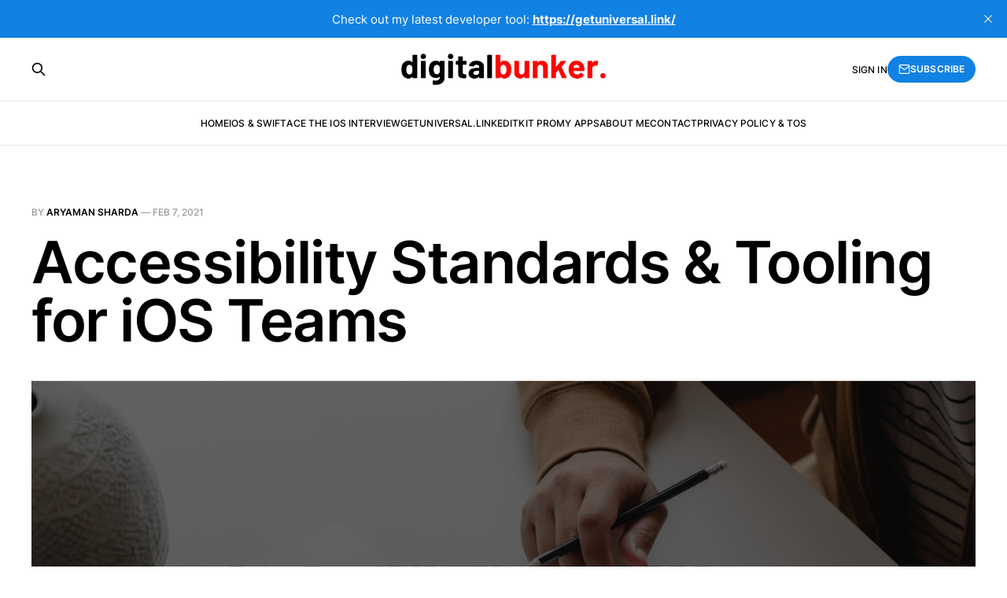

--- FILE ---
content_type: text/html; charset=utf-8
request_url: https://digitalbunker.dev/accessibility-standards-tooling-for-ios-teams/
body_size: 10424
content:
<!DOCTYPE html>
<html lang="en">

<head>
    <meta charset="utf-8">
    <meta name="viewport" content="width=device-width, initial-scale=1">
    <title>Accessibility Standards &amp; Tooling for iOS Teams</title>
    <link rel="stylesheet" href="/assets/built/screen.css?v=3847604734">

    <link rel="canonical" href="https://digitalbunker.dev/accessibility-standards-tooling-for-ios-teams/">
    <meta name="referrer" content="no-referrer-when-downgrade">
    <link rel="amphtml" href="https://digitalbunker.dev/accessibility-standards-tooling-for-ios-teams/amp/">
    
    <meta property="og:site_name" content="Digital Bunker">
    <meta property="og:type" content="article">
    <meta property="og:title" content="Accessibility Standards &amp; Tooling for iOS Teams">
    <meta property="og:description" content="In most of my iOS roles, accessibility support has been a secondary concern.
Fortunately, an employment opportunity in early 2020 afforded me a chance to
work on a team that felt differently. Together, we worked to define
accessibility best practices, standards, and workflows for our entire
organization.

This article describes">
    <meta property="og:url" content="https://digitalbunker.dev/accessibility-standards-tooling-for-ios-teams/">
    <meta property="og:image" content="https://digitalbunker.dev/content/images/wordpress/2021/02/AccessibilityFeaturedImage.png">
    <meta property="article:published_time" content="2021-02-08T00:54:15.000Z">
    <meta property="article:modified_time" content="2021-02-08T01:28:07.000Z">
    <meta name="twitter:card" content="summary_large_image">
    <meta name="twitter:title" content="Accessibility Standards &amp; Tooling for iOS Teams">
    <meta name="twitter:description" content="In most of my iOS roles, accessibility support has been a secondary concern.
Fortunately, an employment opportunity in early 2020 afforded me a chance to
work on a team that felt differently. Together, we worked to define
accessibility best practices, standards, and workflows for our entire
organization.

This article describes">
    <meta name="twitter:url" content="https://digitalbunker.dev/accessibility-standards-tooling-for-ios-teams/">
    <meta name="twitter:image" content="https://digitalbunker.dev/content/images/wordpress/2021/02/AccessibilityFeaturedImage.png">
    <meta name="twitter:label1" content="Written by">
    <meta name="twitter:data1" content="Aryaman Sharda">
    <meta name="twitter:site" content="@aryamansharda">
    <meta property="og:image:width" content="1024">
    <meta property="og:image:height" content="532">
    
    <script type="application/ld+json">
{
    "@context": "https://schema.org",
    "@type": "Article",
    "publisher": {
        "@type": "Organization",
        "name": "Digital Bunker",
        "url": "https://digitalbunker.dev/",
        "logo": {
            "@type": "ImageObject",
            "url": "https://digitalbunker.dev/content/images/2021/10/digitalbunker..png"
        }
    },
    "author": {
        "@type": "Person",
        "name": "Aryaman Sharda",
        "image": {
            "@type": "ImageObject",
            "url": "//www.gravatar.com/avatar/b578ac62ded2d90d5efe98c5cf516fc6?s=250&d=mm&r=x",
            "width": 250,
            "height": 250
        },
        "url": "https://digitalbunker.dev/author/aryaman/",
        "sameAs": []
    },
    "headline": "Accessibility Standards &amp; Tooling for iOS Teams",
    "url": "https://digitalbunker.dev/accessibility-standards-tooling-for-ios-teams/",
    "datePublished": "2021-02-08T00:54:15.000Z",
    "dateModified": "2021-02-08T01:28:07.000Z",
    "image": {
        "@type": "ImageObject",
        "url": "https://digitalbunker.dev/content/images/wordpress/2021/02/AccessibilityFeaturedImage.png",
        "width": 1024,
        "height": 532
    },
    "description": "In most of my iOS roles, accessibility support has been a secondary concern.\nFortunately, an employment opportunity in early 2020 afforded me a chance to\nwork on a team that felt differently. Together, we worked to define\naccessibility best practices, standards, and workflows for our entire\norganization.\n\nThis article describes the finalized workflow that our development, design, and\nproduct teams used when revamping our app’s accessibility support in the\nfollowing months.\n\nQuick Overview\nAccess",
    "mainEntityOfPage": "https://digitalbunker.dev/accessibility-standards-tooling-for-ios-teams/"
}
    </script>

    <meta name="generator" content="Ghost 5.115">
    <link rel="alternate" type="application/rss+xml" title="Digital Bunker" href="https://digitalbunker.dev/rss/">
    <script defer src="https://cdn.jsdelivr.net/ghost/portal@~2.50/umd/portal.min.js" data-i18n="true" data-ghost="https://digitalbunker.dev/" data-key="93de861f4ececcfb63f35347d3" data-api="https://digitalbunker.dev/ghost/api/content/" data-locale="en" crossorigin="anonymous"></script><style id="gh-members-styles">.gh-post-upgrade-cta-content,
.gh-post-upgrade-cta {
    display: flex;
    flex-direction: column;
    align-items: center;
    font-family: -apple-system, BlinkMacSystemFont, 'Segoe UI', Roboto, Oxygen, Ubuntu, Cantarell, 'Open Sans', 'Helvetica Neue', sans-serif;
    text-align: center;
    width: 100%;
    color: #ffffff;
    font-size: 16px;
}

.gh-post-upgrade-cta-content {
    border-radius: 8px;
    padding: 40px 4vw;
}

.gh-post-upgrade-cta h2 {
    color: #ffffff;
    font-size: 28px;
    letter-spacing: -0.2px;
    margin: 0;
    padding: 0;
}

.gh-post-upgrade-cta p {
    margin: 20px 0 0;
    padding: 0;
}

.gh-post-upgrade-cta small {
    font-size: 16px;
    letter-spacing: -0.2px;
}

.gh-post-upgrade-cta a {
    color: #ffffff;
    cursor: pointer;
    font-weight: 500;
    box-shadow: none;
    text-decoration: underline;
}

.gh-post-upgrade-cta a:hover {
    color: #ffffff;
    opacity: 0.8;
    box-shadow: none;
    text-decoration: underline;
}

.gh-post-upgrade-cta a.gh-btn {
    display: block;
    background: #ffffff;
    text-decoration: none;
    margin: 28px 0 0;
    padding: 8px 18px;
    border-radius: 4px;
    font-size: 16px;
    font-weight: 600;
}

.gh-post-upgrade-cta a.gh-btn:hover {
    opacity: 0.92;
}</style>
    <script defer src="https://cdn.jsdelivr.net/ghost/sodo-search@~1.5/umd/sodo-search.min.js" data-key="93de861f4ececcfb63f35347d3" data-styles="https://cdn.jsdelivr.net/ghost/sodo-search@~1.5/umd/main.css" data-sodo-search="https://digitalbunker.dev/" data-locale="en" crossorigin="anonymous"></script>
    <script defer src="https://cdn.jsdelivr.net/ghost/announcement-bar@~1.1/umd/announcement-bar.min.js" data-announcement-bar="https://digitalbunker.dev/" data-api-url="https://digitalbunker.dev/members/api/announcement/" crossorigin="anonymous"></script>
    <link href="https://digitalbunker.dev/webmentions/receive/" rel="webmention">
    <script defer src="/public/cards.min.js?v=3847604734"></script>
    <link rel="stylesheet" type="text/css" href="/public/cards.min.css?v=3847604734">
    <script defer src="/public/member-attribution.min.js?v=3847604734"></script><style>:root {--ghost-accent-color: #1181e4;}</style>
    <link rel="stylesheet" type="text/css" href="https://cdnjs.cloudflare.com/ajax/libs/prism/1.15.0/themes/prism.min.css"></link>
<script async src="https://pagead2.googlesyndication.com/pagead/js/adsbygoogle.js?client=ca-pub-0579810770414372"
     crossorigin="anonymous"></script>
<!-- Global site tag (gtag.js) - Google Analytics -->
<script async src="https://www.googletagmanager.com/gtag/js?id=UA-163959926-7"></script>
<script>
  window.dataLayer = window.dataLayer || [];
  function gtag(){dataLayer.push(arguments);}
  gtag('js', new Date());

  gtag('config', 'UA-163959926-7');
</script>
</head>

<body class="post-template is-head-stacked">
<div class="gh-site">

    <header id="gh-head" class="gh-head gh-outer">
        <div class="gh-head-inner gh-inner">
            <div class="gh-head-brand">
                <div class="gh-head-brand-wrapper">
                    <a class="gh-head-logo" href="https://digitalbunker.dev">
                            <img src="https://digitalbunker.dev/content/images/2021/10/digitalbunker..png" alt="Digital Bunker">
                    </a>
                </div>
                <button class="gh-search gh-icon-btn" aria-label="Search this site" data-ghost-search><svg xmlns="http://www.w3.org/2000/svg" fill="none" viewBox="0 0 24 24" stroke="currentColor" stroke-width="2" width="20" height="20"><path stroke-linecap="round" stroke-linejoin="round" d="M21 21l-6-6m2-5a7 7 0 11-14 0 7 7 0 0114 0z"></path></svg></button>
                <button class="gh-burger"></button>
            </div>

            <nav class="gh-head-menu">
                <ul class="nav">
    <li class="nav-home"><a href="https://digitalbunker.dev/">Home</a></li>
    <li class="nav-ios-swift"><a href="https://digitalbunker.dev/tag/ios/">iOS &amp; Swift</a></li>
    <li class="nav-ace-the-ios-interview"><a href="https://aryamansharda.gumroad.com/l/tcvck">Ace the iOS Interview</a></li>
    <li class="nav-getuniversal-link"><a href="https://getuniversal.link/">getuniversal.link</a></li>
    <li class="nav-editkit-pro"><a href="https://apps.apple.com/us/app/editkit-pro/id1659984546">EditKit Pro</a></li>
    <li class="nav-my-apps"><a href="https://apps.apple.com/us/developer/aryaman-sharda/id651900313">My Apps</a></li>
    <li class="nav-about-me"><a href="https://www.linkedin.com/in/aryaman-sharda-12753168/">About Me</a></li>
    <li class="nav-contact"><a href="https://digitalbunker.dev/contact/">Contact</a></li>
    <li class="nav-privacy-policy-tos"><a href="https://digitalbunker.dev/privacy-policy/">Privacy Policy &amp; ToS</a></li>
</ul>

            </nav>

            <div class="gh-head-actions">
                    <button class="gh-search gh-icon-btn" aria-label="Search this site" data-ghost-search><svg xmlns="http://www.w3.org/2000/svg" fill="none" viewBox="0 0 24 24" stroke="currentColor" stroke-width="2" width="20" height="20"><path stroke-linecap="round" stroke-linejoin="round" d="M21 21l-6-6m2-5a7 7 0 11-14 0 7 7 0 0114 0z"></path></svg></button>
                    <div class="gh-head-members">
                                <a class="gh-head-link" href="#/portal/signin" data-portal="signin">Sign in</a>
                                <a class="gh-head-btn gh-btn gh-primary-btn" href="#/portal/signup" data-portal="signup"><svg width="20" height="20" viewBox="0 0 20 20" fill="none" stroke="currentColor" xmlns="http://www.w3.org/2000/svg">
    <path d="M3.33332 3.33334H16.6667C17.5833 3.33334 18.3333 4.08334 18.3333 5.00001V15C18.3333 15.9167 17.5833 16.6667 16.6667 16.6667H3.33332C2.41666 16.6667 1.66666 15.9167 1.66666 15V5.00001C1.66666 4.08334 2.41666 3.33334 3.33332 3.33334Z" stroke-width="1.5" stroke-linecap="round" stroke-linejoin="round"/>
    <path d="M18.3333 5L9.99999 10.8333L1.66666 5" stroke-width="1.5" stroke-linecap="round" stroke-linejoin="round"/>
</svg> Subscribe</a>
                    </div>
            </div>
        </div>
    </header>

    

<main id="gh-main" class="gh-main">
    <article class="gh-article post">

        <header class="gh-article-header gh-canvas">
            <span class="gh-article-meta">
                By <a href="/author/aryaman/">Aryaman Sharda</a>
                —
                <time datetime="2021-02-07">Feb 7, 2021</time>
            </span>

            <h1 class="gh-article-title">Accessibility Standards &amp; Tooling for iOS Teams</h1>


                <figure class="gh-article-image">
        <img
            srcset="/content/images/size/w300/wordpress/2021/02/AccessibilityFeaturedImage.png 300w,
                    /content/images/size/w720/wordpress/2021/02/AccessibilityFeaturedImage.png 720w,
                    /content/images/size/w960/wordpress/2021/02/AccessibilityFeaturedImage.png 960w,
                    /content/images/size/w1200/wordpress/2021/02/AccessibilityFeaturedImage.png 1200w,
                    /content/images/size/w2000/wordpress/2021/02/AccessibilityFeaturedImage.png 2000w"
            sizes="(max-width: 1200px) 100vw, 1200px"
            src="/content/images/size/w1200/wordpress/2021/02/AccessibilityFeaturedImage.png"
            alt="Accessibility Standards &amp; Tooling for iOS Teams"
        >
    </figure>
        </header>

        <div class="gh-content gh-canvas">
            <!--kg-card-begin: html-->
<p>In most of my iOS roles, accessibility support has been a secondary concern. Fortunately, an employment opportunity in early 2020 afforded me a chance to work on a team that felt differently. Together, we worked to define accessibility best practices, standards, and workflows for our entire organization.</p>



<p>This article describes the finalized workflow that our development, design, and product teams used when revamping our app&#8217;s accessibility support in the following months.</p>



<h2><strong>Quick Overview</strong></h2>



<p>Accessibility support in iOS is achieved through the use of a screen reader utility called <strong>VoiceOver</strong> (VO). </p>



<p>iOS exposes a variety of accessibility attributes to help the developer configure exactly how VoiceOver announces elements and the behavior of presented views. </p>



<p>There is plenty of great content online that provides a deep dive into VoiceOver and various accessibility attributes, so I&#8217;ll just provide an abridged version here. </p>



<p>I&#8217;d strongly recommend <a rel="noreferrer noopener" href="https://developer.apple.com/design/human-interface-guidelines/accessibility/overview/introduction/?ref=digitalbunker.dev" target="_blank">reading Apple&#8217;s HIG Accessibility document</a>.</p>



<h3><strong>Accessibility Attributes</strong></h3>



<p><code><strong>accessibilityLabel</strong></code></p>



<ul><li>All <code>accessibilityLabel</code> text should be as succinct as possible and begin with a capitalized letter to ensure correct VoiceOver (VO) inflection.</li><li>The text should also be localized (where applicable).</li><li>Do <strong>not</strong> include the type of the control or view in the accessibility label &#8211; even if the view is custom. This information is already represented by the <code>accessibilityTraits</code>.</li><li>On UIKit controls, the default value is derived from the title. Otherwise, it&#8217;s <code>nil</code>.</li><li>If you need to use VoiceOver to read out a long string of text containing multiple phrases, make generous use of commas. This helps increase the clarity and intonation of VoiceOver.</li></ul>



<p><code><strong>isAccessibilityElement</strong></code></p>



<ul><li>This is available on all standard UIKit components. </li><li>This is implemented as an extension on a <code>NSObject</code>, so it is defaulted to <code>true</code> on any UIKit control and set to <code>false</code> otherwise.</li><li>If this is set to <code>false</code>, VO will not include it in its readout.</li></ul>



<p><code><strong>accessibilityHint</strong></code></p>



<ul><li>Returns a localized string that describes the result of performing an action on the element which is useful when the result is non-obvious.</li><li>For example, &#8220;Purchases the item.&#8221; or &#8220;Downloads the attachment.&#8221;</li><li>Defaults to <code>nil</code>.</li><li>This will be read out after the <code>accessibilityLabel</code></li><li>While <code>accessibilityLabel</code> should be succinct, this is your opportunity to provide more context to your user.</li></ul>



<p><code><strong>accessibilityTrait</strong></code></p>



<ul><li>This property allows the developer to specify how an accessible element behaves or should be interacted with.</li><li>Some of the available options are <code>button</code>, <code>link</code>, <code>image</code>, <a href="https://developer.apple.com/documentation/objectivec/nsobject/uiaccessibility/accessibility_traits?ref=digitalbunker.dev" target="_blank" rel="noreferrer noopener">etc</a>.</li></ul>



<p><strong><code>accessibilityValue</code></strong></p>



<ul><li>Returns a localized string that represents the value of the element &#8211; such as the value of a slider or the text in a text field. </li><li>For example, a volume slider has a label of &#8220;Volume&#8221;, but a value of &#8220;60%&#8221;. </li><li>This is often used in reference to text fields, steppers, and sliders.</li><li>For UIKit controls, the value is defaulted to the appropriate value for the control and is <code>nil</code> otherwise.</li></ul>



<h3><strong>Grouping</strong></h3>



<p><strong><code>shouldGroupAccessibilityChildren</code></strong></p>



<p>This property allows you to inform VO that a collection of views should be read as a cohesive unit / a single focus stop. This is particularly useful when the default reading direction may not suit your needs. </p>



<p>Since interaction with VO is accomplished through a series of swipe and tap gestures, as a developer you want to find a balance of providing the user granular control and requiring too many focus stops. </p>



<p>For example, if you have a cell with a couple of pieces of text and an image, you may want to consider grouping it into a single entity. Then, you can use the <code>accessibilityLabel</code> to provide all of the relevant information. </p>



<p>This approach is especially useful when the view is &#8220;read-only&#8221; and there is no meaningful user interaction. For example, a custom chart component that is comprised of multiple labels and subviews is better off being treated as a single entity with a custom <code>accessibilityLabel</code>. </p>



<h3><strong>Order</strong></h3>



<ul><li>VO will read through elements in a left-right-top-down order. If this ordering isn&#8217;t correct, you&#8217;ll need to specify the ordering manually.</li><li>This can be done using <code>accessibilityElements</code> which is simply an array of the accessibility elements in the container.</li><li>For example, in a custom view, you might want to specify your own accessible elements and their order, like so:<br><code>accessibilityElements = [cancelButton, helpButton].compactMap { $0 }</code></li><li>Alternatively, if you&#8217;re defining your views in .storyboard/.xib, you&#8217;ll need to take special care to ensure you&#8217;ve defined your hierarchy of views correctly. You can always override the order using <code>accessibilityElements</code> in code if needed.</li></ul>



<h2><strong>UIAccessibility Notifications</strong></h2>



<p>While most sighted users can recognize animations, spinners, and other layout changes, this won&#8217;t be the case for all. </p>



<p>That&#8217;s where a lesser-known feature of the iOS accessibility suite comes in handy. </p>



<p><a href="https://developer.apple.com/documentation/uikit/uiaccessibilitynotifications?ref=digitalbunker.dev" rel="noreferrer noopener nofollow" target="_blank">UIAccessibilityNotifications</a> allow the developer to announce .screenChanged,  .layoutChanged, .announcement, .pageScrolled, .pauseAssistiveTechnology, .resumeAssistiveTechnology events.</p>



<p><code><strong>announcement</strong></code></p>



<p>Use this notification to provide accessibility information about events that do not update the application user interface (UI), or that update the UI only briefly.</p>



<p><code><strong>layoutChanged</strong></code></p>



<p>Posted by an application when the layout of a screen changes, such as when an element appears or disappears. For example, when the content in a <code>UITableView</code> finishes loading or a spinner is presented / dismissed.</p>



<p><code><strong>screenChanged</strong></code></p>



<p>Posted by an application when a new view appears that makes up a major portion of the screen.</p>



<h3><strong>Testing &amp; Validation</strong></h3>



<p><strong>Accessibility Inspector + Audit</strong></p>



<p>VoiceOver and Accessibility Inspector go hand in hand. This built-in Xcode utility allows you to step through your application in the same way a differently-abled user might.</p>



<p>Additionally, Accessibility Inspector comes with an audit tool that lets you -as the name suggests &#8211; perform accessibility audits of your application view by view. This makes it really easy to identify issues and triage them for later.</p>



<figure class="wp-block-gallery columns-3 is-cropped"><ul class="blocks-gallery-grid"><li class="blocks-gallery-item"><figure><img loading="lazy" width="906" height="378" src="https://i1.wp.com/digitalbunker.dev/wp-content/uploads/2021/02/Screen-Shot-2021-02-04-at-8.49.31-PM.png?resize=906%2C378&#038;ssl=1" alt="" data-id="425" data-full-url="https://i1.wp.com/digitalbunker.dev/wp-content/uploads/2021/02/Screen-Shot-2021-02-04-at-8.49.31-PM.png?resize=906%2C378&#038;ssl=1" data-link="https://digitalbunker.dev/?attachment_id=425" class="wp-image-425" srcset="https://i1.wp.com/digitalbunker.dev/wp-content/uploads/2021/02/Screen-Shot-2021-02-04-at-8.49.31-PM.png?w=906 906w, https://i1.wp.com/digitalbunker.dev/wp-content/uploads/2021/02/Screen-Shot-2021-02-04-at-8.49.31-PM.png?resize=300%2C125 300w, https://i1.wp.com/digitalbunker.dev/wp-content/uploads/2021/02/Screen-Shot-2021-02-04-at-8.49.31-PM.png?resize=768%2C320 768w, https://i1.wp.com/digitalbunker.dev/wp-content/uploads/2021/02/Screen-Shot-2021-02-04-at-8.49.31-PM.png?resize=370%2C154 370w, https://i1.wp.com/digitalbunker.dev/wp-content/uploads/2021/02/Screen-Shot-2021-02-04-at-8.49.31-PM.png?resize=760%2C317 760w" sizes="(max-width: 906px) 100vw, 906px" data-recalc-dims="1" /></figure></li><li class="blocks-gallery-item"><figure><img loading="lazy" width="938" height="888" src="https://digitalbunker.dev/content/images/wordpress/2021/02/Screen-Shot-2021-02-04-at-9.09.01-PM.png?resize=938%2C888&#038;ssl=1" alt="" data-id="426" data-full-url="https://digitalbunker.dev/content/images/wordpress/2021/02/Screen-Shot-2021-02-04-at-9.09.01-PM.png?resize=938%2C888&#038;ssl=1" data-link="https://digitalbunker.dev/?attachment_id=426" class="wp-image-426" srcset="https://digitalbunker.dev/content/images/wordpress/2021/02/Screen-Shot-2021-02-04-at-9.09.01-PM.png?w=938 938w, https://digitalbunker.dev/content/images/wordpress/2021/02/Screen-Shot-2021-02-04-at-9.09.01-PM.png?resize=300%2C284 300w, https://digitalbunker.dev/content/images/wordpress/2021/02/Screen-Shot-2021-02-04-at-9.09.01-PM.png?resize=768%2C727 768w, https://digitalbunker.dev/content/images/wordpress/2021/02/Screen-Shot-2021-02-04-at-9.09.01-PM.png?resize=370%2C350 370w, https://digitalbunker.dev/content/images/wordpress/2021/02/Screen-Shot-2021-02-04-at-9.09.01-PM.png?resize=760%2C719 760w" sizes="(max-width: 938px) 100vw, 938px" data-recalc-dims="1" /></figure></li><li class="blocks-gallery-item"><figure><img loading="lazy" width="930" height="688" src="https://digitalbunker.dev/content/images/wordpress/2021/02/Screen-Shot-2021-02-04-at-9.09.36-PM.png?resize=930%2C688&#038;ssl=1" alt="" data-id="427" data-full-url="https://digitalbunker.dev/content/images/wordpress/2021/02/Screen-Shot-2021-02-04-at-9.09.36-PM.png?resize=930%2C688&#038;ssl=1" data-link="https://digitalbunker.dev/?attachment_id=427" class="wp-image-427" srcset="https://digitalbunker.dev/content/images/wordpress/2021/02/Screen-Shot-2021-02-04-at-9.09.36-PM.png?w=930 930w, https://digitalbunker.dev/content/images/wordpress/2021/02/Screen-Shot-2021-02-04-at-9.09.36-PM.png?resize=300%2C222 300w, https://digitalbunker.dev/content/images/wordpress/2021/02/Screen-Shot-2021-02-04-at-9.09.36-PM.png?resize=768%2C568 768w, https://digitalbunker.dev/content/images/wordpress/2021/02/Screen-Shot-2021-02-04-at-9.09.36-PM.png?resize=370%2C274 370w, https://digitalbunker.dev/content/images/wordpress/2021/02/Screen-Shot-2021-02-04-at-9.09.36-PM.png?resize=760%2C562 760w" sizes="(max-width: 930px) 100vw, 930px" data-recalc-dims="1" /></figure></li></ul></figure>



<p><strong>Environment Overrides</strong></p>



<div class="wp-block-image"><figure class="aligncenter size-large"><img loading="lazy" width="350" height="578" src="https://i0.wp.com/digitalbunker.dev/wp-content/uploads/2021/02/Screen-Shot-2021-02-04-at-8.47.18-PM.png?resize=350%2C578" alt="" class="wp-image-430" srcset="https://i0.wp.com/digitalbunker.dev/wp-content/uploads/2021/02/Screen-Shot-2021-02-04-at-8.47.18-PM.png?w=350 350w, https://i0.wp.com/digitalbunker.dev/wp-content/uploads/2021/02/Screen-Shot-2021-02-04-at-8.47.18-PM.png?resize=182%2C300 182w" sizes="(max-width: 350px) 100vw, 350px" data-recalc-dims="1" /></figure></div>



<p>If you need to customize or test various scenarios at runtime, Environment Overrides is your saving grace. It&#8217;s built into Xcode and helps set your app into any number of states. You can use this to easily test dynamic text, contrast, dark mode, and much more.</p>



<p><strong>Device Testing</strong></p>



<p>When I first started implementing VO related tasks, it would take me a long time to get to the required view using VO gestures. So, my first solution was to use &#8220;Hey, Siri&#8221; to toggle VO as I navigated through the app. This worked well enough, but my current approach is to use the <a href="https://www.google.com/search?q=iphone+tap+on+back+feature&rlz=1C5CHFA_enUS930US930&oq=iphone+tap+on+back+feature&aqs=chrome..69i57j33i10i160l2.5687j0j7&sourceid=chrome&ie=UTF-8&ref=digitalbunker.dev">back tap feature</a> to enable/disable voiceover at will. </p>



<p>This made it really easy to navigate through the app, enable VO, test, and then return to a normal navigation experience.</p>



<p><strong>Misc</strong>.</p>



<ul><li>Images will not meaningfully support VO unless explicitly specified. You should use the <code>accessibilityLabel</code> and <code>accessibilityTraits</code> property to provide the appropriate description for the image. Otherwise, consider setting <code>isAccessibilityElement</code> to false.</li><li>Do not include the type of control or view in the <code>accessibilityLabel</code> or <code>accessbilityHint</code> as this information is automatically included by iOS.</li><li>Any tappable area should be at least 44 x 44 pt.</li><li>Some users may have difficulty making out the content on the page. If this is something you care about, consider validating your app&#8217;s <a href="https://developer.apple.com/design/human-interface-guidelines/accessibility/overview/color-and-contrast/?ref=digitalbunker.dev">contrast and inverted colors</a> appearance.</li><li>If your design system allows for it, use dynamic text which allows users to choose the size of textual content displayed on the screen. It helps users who need larger text for better readability. It also accommodates those who can read the smaller text, allowing more information to appear on the screen.</li><li>Don&#8217;t shy away from custom UIs. You can convey a lot of information with <code>accessibilityLabel</code> and <code>accessibilityTraits</code>. Moreover, you can check if VO is running with <code>UIAccessibility.isVoiceOverRunning</code> and modify the behavior or views in your application as needed. </li></ul>



<p>It&#8217;s far easier to add accessibility support as you go rather than add it retroactively. You don&#8217;t have to utilize all of these features in your accessibility efforts &#8211; using any subset of these features would improve the experience for your differently-abled users.</p>



<h2><strong>Workflow</strong></h2>



<p>As part of this new team, we agreed to defer all accessibility decisions and application copy to our product and design teams. </p>



<p>Over the course of implementing a few features, we came to a common understanding of what information the engineering team needed and how the design and product teams should provide it. </p>



<p>To demonstrate, let&#8217;s reconstruct Scoop&#8217;s login flow and I&#8217;ll call out exactly what we might require from our design teams. </p>



<p>At a minimum, the designs would need to communicate all of the <code>accessibilityLabel</code> text, <code>accessibilityHints</code>, notifications, grouping, and ordering of the various components in the view. </p>



<p>The following approach was <a rel="noreferrer noopener" href="https://medium.com/capital-one-tech/ios-accessibility-best-practices-for-the-voiceover-user-experience-dc08112ef16?ref=digitalbunker.dev" target="_blank">heavily influenced by Capital One&#8217;s approach </a>with some minor modifications.</p>



<p>In addition to the normal designs the mobile team would receive through Sketch/Figma, there should be an annotated version that specifies <code>accessibilityLabel</code> and <code>accessibilityTrait</code> values. </p>



<figure class="wp-block-image size-large"><img loading="lazy" width="1024" height="836" src="https://i0.wp.com/digitalbunker.dev/wp-content/uploads/2021/02/Screen-Shot-2021-02-04-at-9-1-1024x836.png?resize=1024%2C836&#038;ssl=1" alt="" class="wp-image-452" srcset="https://digitalbunker.dev/content/images/wordpress/2021/02/Screen-Shot-2021-02-04-at-9-1.png?resize=1024%2C836 1024w, https://digitalbunker.dev/content/images/wordpress/2021/02/Screen-Shot-2021-02-04-at-9-1.png?resize=300%2C245 300w, https://digitalbunker.dev/content/images/wordpress/2021/02/Screen-Shot-2021-02-04-at-9-1.png?resize=768%2C627 768w, https://digitalbunker.dev/content/images/wordpress/2021/02/Screen-Shot-2021-02-04-at-9-1.png?resize=1536%2C1254 1536w, https://digitalbunker.dev/content/images/wordpress/2021/02/Screen-Shot-2021-02-04-at-9-1.png?resize=370%2C302 370w, https://digitalbunker.dev/content/images/wordpress/2021/02/Screen-Shot-2021-02-04-at-9-1.png?resize=760%2C620 760w, https://digitalbunker.dev/content/images/wordpress/2021/02/Screen-Shot-2021-02-04-at-9-1.png?w=1838 1838w" sizes="(max-width: 1024px) 100vw, 1024px" data-recalc-dims="1" /></figure>



<figure class="wp-block-image size-large"><img loading="lazy" width="1000" height="564" src="https://digitalbunker.dev/content/images/wordpress/2021/02/Screen-Shot-2021-02-04-at-9.11.33-PM.png?resize=1000%2C564&#038;ssl=1" alt="" class="wp-image-454" srcset="https://digitalbunker.dev/content/images/wordpress/2021/02/Screen-Shot-2021-02-04-at-9.11.33-PM.png?w=1000 1000w, https://digitalbunker.dev/content/images/wordpress/2021/02/Screen-Shot-2021-02-04-at-9.11.33-PM.png?resize=300%2C169 300w, https://digitalbunker.dev/content/images/wordpress/2021/02/Screen-Shot-2021-02-04-at-9.11.33-PM.png?resize=768%2C433 768w, https://digitalbunker.dev/content/images/wordpress/2021/02/Screen-Shot-2021-02-04-at-9.11.33-PM.png?resize=370%2C209 370w, https://digitalbunker.dev/content/images/wordpress/2021/02/Screen-Shot-2021-02-04-at-9.11.33-PM.png?resize=760%2C429 760w, https://digitalbunker.dev/content/images/wordpress/2021/02/Screen-Shot-2021-02-04-at-9.11.33-PM.png?resize=270%2C152 270w" sizes="(max-width: 1000px) 100vw, 1000px" data-recalc-dims="1" /></figure>



<blockquote class="wp-block-quote"><p>Edit: The following text should say &#8220;So, there is no additional information to provide here.&#8221;</p></blockquote>



<figure class="wp-block-image size-large"><img loading="lazy" width="1000" height="869" src="https://i1.wp.com/digitalbunker.dev/wp-content/uploads/2021/02/Screen-Shot-2021-02-04-at-9.12.10-PM.png?resize=1000%2C869&#038;ssl=1" alt="" class="wp-image-455" srcset="https://i1.wp.com/digitalbunker.dev/wp-content/uploads/2021/02/Screen-Shot-2021-02-04-at-9.12.10-PM.png?w=1000 1000w, https://i1.wp.com/digitalbunker.dev/wp-content/uploads/2021/02/Screen-Shot-2021-02-04-at-9.12.10-PM.png?resize=300%2C261 300w, https://i1.wp.com/digitalbunker.dev/wp-content/uploads/2021/02/Screen-Shot-2021-02-04-at-9.12.10-PM.png?resize=768%2C667 768w, https://i1.wp.com/digitalbunker.dev/wp-content/uploads/2021/02/Screen-Shot-2021-02-04-at-9.12.10-PM.png?resize=370%2C322 370w, https://i1.wp.com/digitalbunker.dev/wp-content/uploads/2021/02/Screen-Shot-2021-02-04-at-9.12.10-PM.png?resize=760%2C660 760w" sizes="(max-width: 1000px) 100vw, 1000px" data-recalc-dims="1" /></figure>



<figure class="wp-block-image size-large"><img loading="lazy" width="1000" height="627" src="https://i0.wp.com/digitalbunker.dev/wp-content/uploads/2021/02/Screen-Shot-2021-02-04-at-9.12.22-PM.png?resize=1000%2C627&#038;ssl=1" alt="" class="wp-image-456" srcset="https://i0.wp.com/digitalbunker.dev/wp-content/uploads/2021/02/Screen-Shot-2021-02-04-at-9.12.22-PM.png?w=1000 1000w, https://i0.wp.com/digitalbunker.dev/wp-content/uploads/2021/02/Screen-Shot-2021-02-04-at-9.12.22-PM.png?resize=300%2C188 300w, https://i0.wp.com/digitalbunker.dev/wp-content/uploads/2021/02/Screen-Shot-2021-02-04-at-9.12.22-PM.png?resize=768%2C482 768w, https://i0.wp.com/digitalbunker.dev/wp-content/uploads/2021/02/Screen-Shot-2021-02-04-at-9.12.22-PM.png?resize=370%2C232 370w, https://i0.wp.com/digitalbunker.dev/wp-content/uploads/2021/02/Screen-Shot-2021-02-04-at-9.12.22-PM.png?resize=760%2C477 760w" sizes="(max-width: 1000px) 100vw, 1000px" data-recalc-dims="1" /></figure>



<figure class="wp-block-image size-large"><img loading="lazy" width="1000" height="666" src="https://i1.wp.com/digitalbunker.dev/wp-content/uploads/2021/02/Screen-Shot-2021-02-04-at-9.12.30-PM.png?resize=1000%2C666&#038;ssl=1" alt="" class="wp-image-457" srcset="https://i1.wp.com/digitalbunker.dev/wp-content/uploads/2021/02/Screen-Shot-2021-02-04-at-9.12.30-PM.png?w=1000 1000w, https://i1.wp.com/digitalbunker.dev/wp-content/uploads/2021/02/Screen-Shot-2021-02-04-at-9.12.30-PM.png?resize=300%2C200 300w, https://i1.wp.com/digitalbunker.dev/wp-content/uploads/2021/02/Screen-Shot-2021-02-04-at-9.12.30-PM.png?resize=768%2C511 768w, https://i1.wp.com/digitalbunker.dev/wp-content/uploads/2021/02/Screen-Shot-2021-02-04-at-9.12.30-PM.png?resize=370%2C246 370w, https://i1.wp.com/digitalbunker.dev/wp-content/uploads/2021/02/Screen-Shot-2021-02-04-at-9.12.30-PM.png?resize=760%2C506 760w" sizes="(max-width: 1000px) 100vw, 1000px" data-recalc-dims="1" /></figure>



<p>Here&#8217;s a final deliverable from the design team. It resolves all of the ambiguity on the engineering side and ensures that the product team can verify the accessibility behavior.</p>



<figure class="wp-block-image size-large"><img loading="lazy" width="1000" height="646" src="https://i1.wp.com/digitalbunker.dev/wp-content/uploads/2021/02/Screen-Shot-2021-02-04-at-9.13.04-PM.png?resize=1000%2C646&#038;ssl=1" alt="" class="wp-image-458" srcset="https://i1.wp.com/digitalbunker.dev/wp-content/uploads/2021/02/Screen-Shot-2021-02-04-at-9.13.04-PM.png?w=1000 1000w, https://i1.wp.com/digitalbunker.dev/wp-content/uploads/2021/02/Screen-Shot-2021-02-04-at-9.13.04-PM.png?resize=300%2C194 300w, https://i1.wp.com/digitalbunker.dev/wp-content/uploads/2021/02/Screen-Shot-2021-02-04-at-9.13.04-PM.png?resize=768%2C496 768w, https://i1.wp.com/digitalbunker.dev/wp-content/uploads/2021/02/Screen-Shot-2021-02-04-at-9.13.04-PM.png?resize=370%2C239 370w, https://i1.wp.com/digitalbunker.dev/wp-content/uploads/2021/02/Screen-Shot-2021-02-04-at-9.13.04-PM.png?resize=760%2C491 760w" sizes="(max-width: 1000px) 100vw, 1000px" data-recalc-dims="1" /></figure>



<p>If you like this post, feel free to follow me on&nbsp;<a href="https://aryamansharda.medium.com/?ref=digitalbunker.dev" target="_blank" rel="noreferrer noopener">Medium</a>,&nbsp;<a href="https://twitter.com/aryamansharda?ref=digitalbunker.dev" target="_blank" rel="noreferrer noopener">Twitter</a>, or check out any of my other posts.</p>
<!--kg-card-end: html-->
        </div>


        <footer class="gh-article-footer gh-canvas">
            <nav class="gh-navigation">
                <div class="gh-navigation-previous">
                        <a class="gh-navigation-link" href="/implementing-unixs-compress/">
                            <span class="gh-navigation-label"><svg xmlns="http://www.w3.org/2000/svg" width="24" height="24" viewBox="0 0 24 24" fill="none" stroke="currentColor" stroke-width="2" stroke-linecap="round" stroke-linejoin="round">
    <line x1="19" y1="12" x2="5" y2="12"></line>
    <polyline points="12 19 5 12 12 5"></polyline>
</svg> Previous issue</span>
                            <h4 class="gh-navigation-title">Implementing Unix’s compress</h4>
                        </a>
                </div>

                <div class="gh-navigation-middle"></div>

                <div class="gh-navigation-next">
                        <a class="gh-navigation-link" href="/things-every-ios-developer-should-know/">
                            <span class="gh-navigation-label">Next issue <svg xmlns="http://www.w3.org/2000/svg" width="24" height="24" viewBox="0 0 24 24" fill="none" stroke="currentColor" stroke-width="2" stroke-linecap="round" stroke-linejoin="round">
    <line x1="5" y1="12" x2="19" y2="12"></line>
    <polyline points="12 5 19 12 12 19"></polyline>
</svg></span>
                            <h4 class="gh-navigation-title">New eBook: Practical Tips for Junior iOS Developers</h4>
                        </a>
                </div>
            </nav>
        </footer>

    </article>
</main>



        <div class="gh-subscribe">
            <div class="gh-outer">
                <section class="gh-subscribe-inner">
                    <h3 class="gh-subscribe-title">Subscribe to Digital Bunker</h3>
                    <div class="gh-subscribe-description">Don’t miss out on the latest issues. Sign up now to get access to the library of members-only issues.</div>
                    <a class="gh-subscribe-input" href="#/portal/signup" data-portal="signup">
                        <div class="gh-subscribe-input-text">
                            <svg width="20" height="20" viewBox="0 0 20 20" fill="none" stroke="currentColor" xmlns="http://www.w3.org/2000/svg">
    <path d="M3.33332 3.33334H16.6667C17.5833 3.33334 18.3333 4.08334 18.3333 5.00001V15C18.3333 15.9167 17.5833 16.6667 16.6667 16.6667H3.33332C2.41666 16.6667 1.66666 15.9167 1.66666 15V5.00001C1.66666 4.08334 2.41666 3.33334 3.33332 3.33334Z" stroke-width="1.5" stroke-linecap="round" stroke-linejoin="round"/>
    <path d="M18.3333 5L9.99999 10.8333L1.66666 5" stroke-width="1.5" stroke-linecap="round" stroke-linejoin="round"/>
</svg>                            <span class="__cf_email__" data-cfemail="5339323e3a3613362b323e233f367d303c3e">[email&#160;protected]</span>
                        </div>
                        <div class="gh-subscribe-input-btn">Subscribe</div>
                    </a>
                </section>
            </div>
        </div>

    <footer class="gh-foot gh-outer">
        <div class="gh-foot-inner gh-inner">
            <div class="gh-copyright">
                Digital Bunker © 2026
            </div>
                <nav class="gh-foot-menu">
                    <ul class="nav">
    <li class="nav-data-privacy"><a href="https://digitalbunker.dev/privacy-policy/">Data &amp; Privacy</a></li>
    <li class="nav-contact"><a href="https://digitalbunker.dev/contact/">Contact</a></li>
</ul>

                </nav>
            <div class="gh-powered-by">
                <a href="https://ghost.org/" target="_blank" rel="noopener">Powered by Ghost</a>
            </div>
        </div>
    </footer>

</div>

    <div class="pswp" tabindex="-1" role="dialog" aria-hidden="true">
    <div class="pswp__bg"></div>

    <div class="pswp__scroll-wrap">
        <div class="pswp__container">
            <div class="pswp__item"></div>
            <div class="pswp__item"></div>
            <div class="pswp__item"></div>
        </div>

        <div class="pswp__ui pswp__ui--hidden">
            <div class="pswp__top-bar">
                <div class="pswp__counter"></div>

                <button class="pswp__button pswp__button--close" title="Close (Esc)"></button>
                <button class="pswp__button pswp__button--share" title="Share"></button>
                <button class="pswp__button pswp__button--fs" title="Toggle fullscreen"></button>
                <button class="pswp__button pswp__button--zoom" title="Zoom in/out"></button>

                <div class="pswp__preloader">
                    <div class="pswp__preloader__icn">
                        <div class="pswp__preloader__cut">
                            <div class="pswp__preloader__donut"></div>
                        </div>
                    </div>
                </div>
            </div>

            <div class="pswp__share-modal pswp__share-modal--hidden pswp__single-tap">
                <div class="pswp__share-tooltip"></div>
            </div>

            <button class="pswp__button pswp__button--arrow--left" title="Previous (arrow left)"></button>
            <button class="pswp__button pswp__button--arrow--right" title="Next (arrow right)"></button>

            <div class="pswp__caption">
                <div class="pswp__caption__center"></div>
            </div>
        </div>
    </div>
</div>
<script data-cfasync="false" src="/cdn-cgi/scripts/5c5dd728/cloudflare-static/email-decode.min.js"></script><script src="/assets/built/main.min.js?v=3847604734"></script>

<script src="https://cdnjs.cloudflare.com/ajax/libs/prism/1.28.0/components/prism-core.min.js" integrity="sha512-9khQRAUBYEJDCDVP2yw3LRUQvjJ0Pjx0EShmaQjcHa6AXiOv6qHQu9lCAIR8O+/D8FtaCoJ2c0Tf9Xo7hYH01Q==" crossorigin="anonymous" referrerpolicy="no-referrer"></script>
<script src="https://cdnjs.cloudflare.com/ajax/libs/prism/1.28.0/plugins/autoloader/prism-autoloader.min.js" integrity="sha512-fTl/qcO1VgvKtOMApX2PdZzkziyr2stM65GYPLGuYMnuMm1z2JLJG6XVU7C/mR+E7xBUqCivykuhlzfqxXBXbg==" crossorigin="anonymous" referrerpolicy="no-referrer"></script>
<script type="text/javascript" src="https://cdnjs.cloudflare.com/ajax/libs/prism/1.15.0/components/prism-swift.min.js"></script>

<script defer src="https://static.cloudflareinsights.com/beacon.min.js/vcd15cbe7772f49c399c6a5babf22c1241717689176015" integrity="sha512-ZpsOmlRQV6y907TI0dKBHq9Md29nnaEIPlkf84rnaERnq6zvWvPUqr2ft8M1aS28oN72PdrCzSjY4U6VaAw1EQ==" data-cf-beacon='{"version":"2024.11.0","token":"d8b50060fe3e42c485e3706b780edee5","r":1,"server_timing":{"name":{"cfCacheStatus":true,"cfEdge":true,"cfExtPri":true,"cfL4":true,"cfOrigin":true,"cfSpeedBrain":true},"location_startswith":null}}' crossorigin="anonymous"></script>
</body>

</html>

--- FILE ---
content_type: text/html; charset=utf-8
request_url: https://www.google.com/recaptcha/api2/aframe
body_size: 258
content:
<!DOCTYPE HTML><html><head><meta http-equiv="content-type" content="text/html; charset=UTF-8"></head><body><script nonce="M-gVrFh6aXS-oXHNUoG4EA">/** Anti-fraud and anti-abuse applications only. See google.com/recaptcha */ try{var clients={'sodar':'https://pagead2.googlesyndication.com/pagead/sodar?'};window.addEventListener("message",function(a){try{if(a.source===window.parent){var b=JSON.parse(a.data);var c=clients[b['id']];if(c){var d=document.createElement('img');d.src=c+b['params']+'&rc='+(localStorage.getItem("rc::a")?sessionStorage.getItem("rc::b"):"");window.document.body.appendChild(d);sessionStorage.setItem("rc::e",parseInt(sessionStorage.getItem("rc::e")||0)+1);localStorage.setItem("rc::h",'1768735037954');}}}catch(b){}});window.parent.postMessage("_grecaptcha_ready", "*");}catch(b){}</script></body></html>